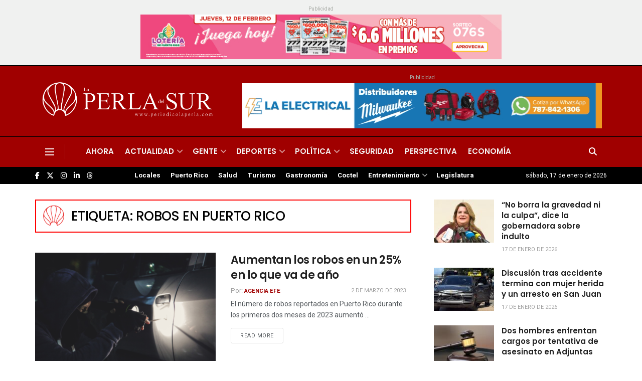

--- FILE ---
content_type: text/html; charset=utf-8
request_url: https://www.google.com/recaptcha/api2/aframe
body_size: 267
content:
<!DOCTYPE HTML><html><head><meta http-equiv="content-type" content="text/html; charset=UTF-8"></head><body><script nonce="Omp6rvHBYj_AVHgqn8i0SQ">/** Anti-fraud and anti-abuse applications only. See google.com/recaptcha */ try{var clients={'sodar':'https://pagead2.googlesyndication.com/pagead/sodar?'};window.addEventListener("message",function(a){try{if(a.source===window.parent){var b=JSON.parse(a.data);var c=clients[b['id']];if(c){var d=document.createElement('img');d.src=c+b['params']+'&rc='+(localStorage.getItem("rc::a")?sessionStorage.getItem("rc::b"):"");window.document.body.appendChild(d);sessionStorage.setItem("rc::e",parseInt(sessionStorage.getItem("rc::e")||0)+1);localStorage.setItem("rc::h",'1768691680787');}}}catch(b){}});window.parent.postMessage("_grecaptcha_ready", "*");}catch(b){}</script></body></html>